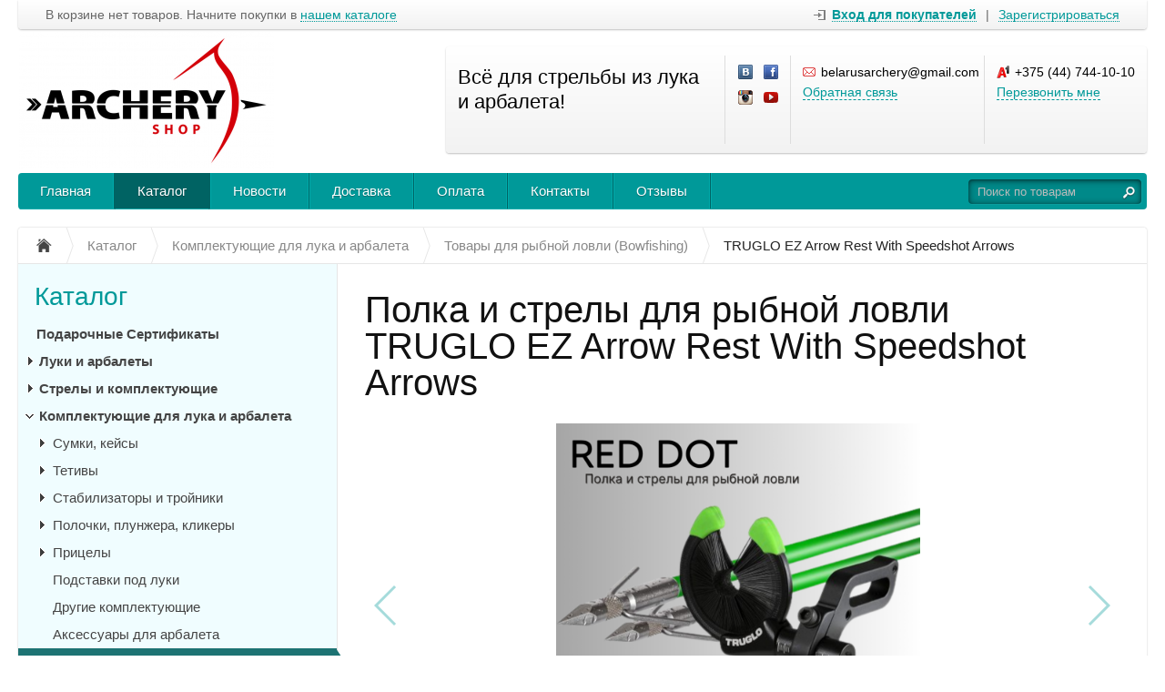

--- FILE ---
content_type: text/html; charset=UTF-8
request_url: https://archeryshop.by/catalog/komplektuyushie-dlya-luka-i-arbaleta/tovary-dlya-rybnoi-lovli--bowfishing-/polka-i-strely-dlya-rybnoi-lovli-truglo-ez-arrow-rest-with-speedshot-arrows
body_size: 14164
content:
<!DOCTYPE html>
<html xmlns="http://www.w3.org/1999/xhtml">
<head>
	<meta http-equiv="Content-Type" content="text/html; charset=utf-8" />
<title>Купить полка и стрелы для рыбной ловли truglo ez arrow rest with speedshot arrows — интернет-магазин Archery Shop | Всё для стрельбы из лука и арбалета!. Купить  Комплектующие для лука и арбалета Товары для рыбной ловли (Bowfishing), TRUGLO EZ Arrow Rest With Speedshot Arrows</title>
<meta name="description" content="Набор для рыбной ловли с луком. Включает в себя полочку для лука и 2 специальные стрелы с наконечником-гарпуном, который будет надежно удерживать добычу в случае успешного попадания. Данная система может быть установлена на любой блочный или классический лук." />
<meta name="keywords" content="полка, и, стрелы, для, рыбной, ловли, truglo, ez, arrow, rest, with, speedshot, arrows, Комплектующие, для, лука, и, арбалета, Товары, для, рыбной, ловли, (Bowfishing),, TRUGLO, EZ, Arrow, Rest, With, Speedshot, Arrows, Купить , Интернет-магазин " />	<script type="text/javascript" src="/media/system/js/jquery-1.7.2.min.js"></script>
<script type="text/javascript" src="/media/system/js/jquery.mask.js"></script>

<link rel="stylesheet" type="text/css" href="/media/system/css/prettyPhoto.css" />
<script type="text/javascript" src="/media/system/js/jquery.prettyPhoto.js"></script>

<link rel="stylesheet" type="text/css" href="/media/wide/css/style.css?2026-01-18" />
<link rel="stylesheet" type="text/css" href="/media/wide/css/smart-cyan.css" /><style type="text/css">body{background-image:none;}</style>
<script type="text/javascript" src="/media/wide/js/main.js?2026-01-18"></script>

<script type="text/javascript" src="/media/system/js/re-core.js?2026-01-18"></script>
<link rel="stylesheet" type="text/css" href="/media/system/css/re-dialog.css?2026-01-18" />
<script type="text/javascript" src="/media/system/js/re-dialog.js?2026-01-18"></script>

<link rel="shortcut icon" type="image/png" href="https://185504.selcdn.ru/static/archeryshop.reshop.by/modules/favicon.ico" />
<script type="text/javascript">

function ReSendStatistics(is_only_visor) {

	var re_statistics_data;

	if ( is_only_visor ) {
		re_statistics_data = {
			is_only_visor: 1,
			visor: Re.Visor.getDataAndClean()
		};
	} else {

		var s_sizes = getScreenSizes();

		re_statistics_data = {
			requested_url: '/catalog/komplektuyushie-dlya-luka-i-arbaleta/tovary-dlya-rybnoi-lovli--bowfishing-/polka-i-strely-dlya-rybnoi-lovli-truglo-ez-arrow-rest-with-speedshot-arrows',
			width: s_sizes.width,
			height: s_sizes.height,
			window_width: s_sizes.window_width,
			window_height: s_sizes.window_height,
			is_mobile: 0,
			is_only_visor: 0,
			visor: Re.Visor.init()
		};
	}

	$.ajax({
		type: 'POST',
		url: '/statistics',
		data: re_statistics_data
	});

}

$(document).ready(function(){
	ReSendStatistics(false);
	Re.Visor.initOnClose();
});
</script>
<script type="text/javascript">


window.dataLayer = window.dataLayer || [];
window.dataLayer.push({
	"ecommerce": {
		"currencyCode": "BYN",
		"detail": {
			"products": [
				{
					"id": "1993",
					"name": "Полка и стрелы для рыбной ловли TRUGLO EZ Arrow Rest With Speedshot Arrows",
					"price": 408.5,
					"brand": "TRUGLO",					"category": "Комплектующие для лука и арбалета/Товары для рыбной ловли (Bowfishing)"
				}
			]
		}
	}
});

</script>
<script type="text/javascript">
(function(i,s,o,g,r,a,m){i['GoogleAnalyticsObject']=r;i[r]=i[r]||function(){
	(i[r].q=i[r].q||[]).push(arguments)},i[r].l=1*new Date();a=s.createElement(o),
	m=s.getElementsByTagName(o)[0];a.async=1;a.src=g;m.parentNode.insertBefore(a,m)
})(window,document,'script','//www.google-analytics.com/analytics.js','ga');
ga('create', 'UA-111263210-2', 'auto');
ga('send', 'pageview');
</script></head>
<body>
	<div id="body">

		
<div id="top_menu">
	<div class="itemsl">
		В корзине нет товаров. Начните покупки в <a class="catalog" title="Перейти к каталогу товаров" href="/catalog">нашем каталоге</a>	</div>
	<div class="items">
		<a id="re-login" class="login" title="Войти - «Archery Shop»" href="#"><span>Вход для покупателей</span></a> <div class="left sep">|</div> <a id="re-register" class="" title="Зарегистрироваться - «Archery Shop»" href="#"><span>Зарегистрироваться</span></a>	</div>
	<div class="clear"></div>
</div>
		<div id="header">

	<table class="table-logo" border="0" cellpadding="0" cellspacing="0"><tr>
		<td class="td-logo">
			<a href="/" title="Archery Shop - Всё для стрельбы из лука и арбалета!" class="logo img">
									<img src="https://185504.selcdn.ru/static/archeryshop.reshop.by/modules/4473496595cc42eb18ba32.png" alt="Archery Shop - Всё для стрельбы из лука и арбалета!" />
							</a>
		</td>
		<td>
			
<div class="contackts">

			<div class="block e50" style="max-width: 280px;">
			Всё для стрельбы из лука и арбалета!		</div>
	
	
		<div class="block" style="max-width:57px; padding-left:14px; padding-right: 0;">
			<a target="_blank"  title="«Archery Shop» Вконтакте" href="https://vk.com/archery_club" class="soc_link vk"></a>						<a target="_blank"  title="«Archery Shop» на Facebook" href="https://www.facebook.com/BelarusArcheryClub?ref=hl" class="soc_link fb"></a>						<a target="_blank"  title="«Archery Shop» в Instagram" href="https://www.instagram.com/archeryclub.by/" class="soc_link inst"></a>						<a target="_blank"  title="«Archery Shop» на YouTube" href="https://www.youtube.com/channel/UCFqFyfjPwhV35s4_qZNjvkw/featured" class="soc_link youtube"></a>		</div>

	
	<div class="block" style="max-width: 186px;">
		<span class="contakt mail">belarusarchery@gmail.com</span>		<a title="Задать вопрос" href="/contacts#question" class="contakt">Обратная связь</a>
	</div>

		<div class="block" style="border:none;">
		<span class="contakt vel">+375 (44) 744-10-10</span>					<a id="re-callme" title="" href="#" class="contakt">Перезвонить мне</a>
						</div>
		<div class="clear"></div>
</div>
<div class="clear"></div>		</td>
	</tr></table>
	<div class="clear"></div>

	<div id="main_menu">
		<div id="main_menu_a">
			<a style="border-left:none;"  title="Главная" href="/">Главная</a><div class="separator "></div>

<a  class="active" title="Каталог" href="/catalog">Каталог</a><div class="separator "></div>

<a   title="Новости" href="/news">Новости</a><div class="separator "></div>

<a   title="Доставка" href="/delivery">Доставка</a><div class="separator "></div>

<a   title="Оплата" href="/payment">Оплата</a><div class="separator "></div>

<a   title="Контакты" href="/contacts">Контакты</a><div class="separator "></div>

<a   title="Отзывы" href="/reviews">Отзывы</a><div class="separator separator_end"></div>

		</div>
		<div class="block_search_pruning">
	<div class="block_search">
		<form action="/search/" method="get">
			<input class="search_text" placeholder="Поиск по товарам" id="search" type="text" name="[]" value="" />
			<input class="search_sumbit" value=" " title="Нажмите для поиска" type="submit" />
			<div class="clear"></div>
		</form>
	</div>
</div>
<div class="clear"></div>	</div>

	</div><!--/header-->
	</div><!--/body-->
	<div id="content">

		<ul class="way" itemscope itemtype="http://schema.org/BreadcrumbList">
	<li itemprop="itemListElement" itemscope itemtype="http://schema.org/ListItem">
		<a class="way-home" itemprop="item" href="/">
			<img alt="На главную магазина Archery Shop" title="На главную магазина Archery Shop" src="/media/wide/images/home.gif" />
			<meta itemprop="name" content="На главную магазина Archery Shop" />
		</a>
		<meta itemprop="position" content="1" />
	</li>
			<li class="separator"></li>
		<li itemprop="itemListElement" itemscope itemtype="http://schema.org/ListItem">
			<a itemprop="item" href="/catalog">				<span  itemprop="name">Каталог</span>
			</a>						<meta itemprop="position" content="2" />
		</li>
			<li class="separator"></li>
		<li itemprop="itemListElement" itemscope itemtype="http://schema.org/ListItem">
			<a itemprop="item" href="/catalog/komplektuyushie-dlya-luka-i-arbaleta">				<span  itemprop="name">Комплектующие для лука и арбалета</span>
			</a>						<meta itemprop="position" content="3" />
		</li>
			<li class="separator"></li>
		<li itemprop="itemListElement" itemscope itemtype="http://schema.org/ListItem">
			<a itemprop="item" href="/catalog/komplektuyushie-dlya-luka-i-arbaleta/tovary-dlya-rybnoi-lovli--bowfishing-">				<span  itemprop="name">Товары для рыбной ловли (Bowfishing)</span>
			</a>						<meta itemprop="position" content="4" />
		</li>
			<li class="separator"></li>
		<li itemprop="itemListElement" itemscope itemtype="http://schema.org/ListItem">
							<span class="way-last" itemprop="name">TRUGLO EZ Arrow Rest With Speedshot Arrows</span>
										<a itemprop="item" href="/catalog/komplektuyushie-dlya-luka-i-arbaleta/tovary-dlya-rybnoi-lovli--bowfishing-/polka-i-strely-dlya-rybnoi-lovli-truglo-ez-arrow-rest-with-speedshot-arrows" style="display:none;"></a>
						<meta itemprop="position" content="5" />
		</li>
	</ul>
<div class="clear"></div>
		<div id="contents">
			<div id="content_text" class="">
								<div class="description" itemscope itemtype="http://schema.org/Product">

	<meta itemprop="name" content="Полка и стрелы для рыбной ловли">
	<meta itemprop="sku" content="re-a047774">

			<meta itemprop="model" content="EZ Arrow Rest With Speedshot Arrows">
	
			<div itemprop="brand" itemscope itemtype="http://schema.org/Brand">
			<meta itemprop="name" content="TRUGLO">
		</div>
	
	
			<meta itemprop="image" content="https://185504.selcdn.ru/static/archeryshop.reshop.by/catalog/1993/18490670268359e27a911c_original.jpg">
	
			<div itemprop="offers" itemscope itemtype="http://schema.org/Offer">
			<meta itemprop="price" content="408.5">
			<meta itemprop="priceCurrency" content="BYN">
						<link itemprop="availability" href="http://schema.org/InStock">
			<a href="/catalog/komplektuyushie-dlya-luka-i-arbaleta/tovary-dlya-rybnoi-lovli--bowfishing-/polka-i-strely-dlya-rybnoi-lovli-truglo-ez-arrow-rest-with-speedshot-arrows" itemprop="url" style="display:none;"></a>
		</div>
	
	<div itemprop="description" style="display:none;">
		Набор для рыбной ловли с луком.&nbsp;
Включает в себя полочку для лука и 2 специальные стрелы с наконечником-гарпуном, который будет надежно удерживать добычу в случае успешного попадания.&nbsp;
Данная система может быть установлена на любой блочный или классический лук.&nbsp;	</div>

	<a href="/catalog/komplektuyushie-dlya-luka-i-arbaleta/tovary-dlya-rybnoi-lovli--bowfishing-/polka-i-strely-dlya-rybnoi-lovli-truglo-ez-arrow-rest-with-speedshot-arrows" itemprop="url" style="display:none;"></a>

</div>
<h1 class="product_title">Полка и стрелы для рыбной ловли TRUGLO EZ Arrow Rest With Speedshot Arrows</h1>
<div class="description">

			
	<link type="text/css" rel="stylesheet" href="/media/system/css/swiper.min.css"/>
	<script type="text/javascript" src="/media/system/js/swiper.min.js"></script>

	<div class="img_big_all swiper-container re-swiper-container">
		<div class="swiper-wrapper">
							<div class="img_big swiper-slide re-main-image"><a rel="prettyPhoto[product]" id="re-image-id-0" data-id="0" href="https://185504.selcdn.ru/static/archeryshop.reshop.by/catalog/1993/18490670268359e27a911c_original.jpg">
					<img alt="Полка и стрелы для рыбной ловли TRUGLO EZ Arrow Rest With Speedshot Arrows" title="Полка и стрелы для рыбной ловли TRUGLO EZ Arrow Rest With Speedshot Arrows" src="https://185504.selcdn.ru/static/archeryshop.reshop.by/catalog/1993/18490670268359e27a911c_medium.jpg" />
				</a></div>
					</div>
		<div class="swiper-pagination"></div>
		<div class="swiper-button-next"></div>
		<div class="swiper-button-prev"></div>
	</div>
	<div class="clear"></div>


	<div class="price_left">

		
		<div class="price">
			
			<div class="re-main-price" >
									408.50 <span>руб.</span>
					<span class="mini">( </span><b>11 507.04</b> <span class="mini">рос.руб. )</span>							</div>
					</div>

					<div class="clear"></div>
			<div class="sku">Артикул: <span class="re-main-sku">re-a047774</span></div>
				
	</div>
	<div class="btn_right">

										<div class="hint re-hint" style="display:none;">Чтобы купить товар выберите параметры<div class="hint-topright-bord"></div><div class="hint-topright"></div></div>
				<a href="/cart/add/polka-i-strely-dlya-rybnoi-lovli-truglo-ez-arrow-rest-with-speedshot-arrows" class="big_btn re-order-button" data-html="Купить" title="Купить полка и стрелы для рыбной ловли truglo ez arrow rest with speedshot arrows">Купить</a>
								
				<div class="clear"></div>

							

								
	</div>
	<div class="clear" style="margin-bottom:20px;"></div>

	
	
	
	
</div>
<div class="clear" style="margin-bottom:30px;"></div>



	<div class="product_tabs">
		<div class="p_tab"><a class="re-ptab active" data-tab="0" href="#">Описание</a></div><div class="p_tab"><a class="re-ptab " data-tab="3" href="#">Отзывы <sup>0</sup></a></div>		<div class="clear"></div>
	</div>
	<div id="re-ptab-0" class="re-ptab-content description "><p>Набор для рыбной ловли с луком.&nbsp;</p>
<p>Включает в себя полочку для лука и 2 специальные стрелы с наконечником-гарпуном, который будет надежно удерживать добычу в случае успешного попадания.&nbsp;</p>
<p>Данная система может быть установлена на любой блочный или классический лук.&nbsp;</p><div class="clear"></div></div><div id="re-ptab-3" class="re-ptab-content  none">



<!--noindex-->


	<div class="block_spec border_none">
		<p>
			К сожалению, оставлять отзывы или задавать вопросы могут только авторизованные пользователи. Вы можете <a href="#" title="" id="re-login-p">войти</a> или <a href="#" title="" id="re-register-p">зарегистрироваться</a> в нашем интернет-магазине.
		</p>
		<div class="clear"></div>
	</div>
	<div class="clear"></div>

<!--/noindex--></div>		
	<script type="text/javascript">
	$(document).ready(function(){
		$('.re-ptab').click(function(){
			$('.re-ptab').removeClass('active');
			$(this).addClass('active');
			$('.re-ptab-content').hide();
			$('#re-ptab-' + $(this).data('tab')).show();
			return false;
		});
	});
	</script>




<script type="text/javascript">
$(document).ready(function(){
	var reSwiper = new Swiper('.re-swiper-container', {
		pagination: '.swiper-pagination',
		nextButton: '.swiper-button-next',
		prevButton: '.swiper-button-prev',
		slidesPerView: 'auto',
		paginationClickable: true,
		centeredSlides: false,
		spaceBetween: 0,
		grabCursor: false,
		freeMode: true,
		keyboardControl: true
	});

	$("a[rel^='prettyPhoto']").prettyPhoto();
});
</script>			</div>
		</div><!--/contents-->

		<div id="side_left">
	
<div class="menu">
	<div class="head" onclick="location.href='/catalog';">Каталог</div>
	<ul>		<li  >
						<a class="bold" href="/catalog/podarochnye-sertifikaty" title="Подарочные Сертификаты">Подарочные Сертификаты</a>
						<ul style="display:none;"></ul>
		</li>		<li  >
			<a class="level_opener" href="#"></a>			<a class="bold" href="/catalog/luki-i-arbalety" title="Луки и арбалеты">Луки и арбалеты</a>
						<ul style="display:none;">		<li  >
						<a  href="/catalog/luki-i-arbalety/luk-blochnyi" title="Лук блочный">Лук блочный</a>
						<ul style="display:none;"></ul>
		</li>		<li  >
			<a class="level_opener" href="#"></a>			<a  href="/catalog/luki-i-arbalety/luk-klassicheskii-olimpiiskii" title="Лук классический/олимпийский">Лук классический/олимпийский</a>
						<ul style="display:none;">		<li  >
						<a class="italic" href="/catalog/luki-i-arbalety/luk-klassicheskii-olimpiiskii/plechi" title="Плечи">Плечи</a>
						<ul style="display:none;"></ul>
		</li>		<li  >
						<a class="italic" href="/catalog/luki-i-arbalety/luk-klassicheskii-olimpiiskii/rukoyatki" title="Рукоятки">Рукоятки</a>
						<ul style="display:none;"></ul>
		</li>		<li  >
						<a class="italic" href="/catalog/luki-i-arbalety/luk-klassicheskii-olimpiiskii/luk-klassicheskii-olimpiiskii-v-sbore" title="Лук классический/олимпийский в сборе">Лук классический/олимпийский в сборе</a>
						<ul style="display:none;"></ul>
		</li>		<li  >
						<a class="italic" href="/catalog/luki-i-arbalety/luk-klassicheskii-olimpiiskii/upor-dlya-ruki--grips-" title="Упор для руки (Grips)">Упор для руки (Grips)</a>
						<ul style="display:none;"></ul>
		</li></ul>
		</li>		<li  >
						<a  href="/catalog/luki-i-arbalety/luk-tradicionnyi" title="Лук традиционный">Лук традиционный</a>
						<ul style="display:none;"></ul>
		</li>		<li  >
						<a  href="/catalog/luki-i-arbalety/luk-detskii" title="Лук детский">Лук детский</a>
						<ul style="display:none;"></ul>
		</li>		<li  >
						<a  href="/catalog/luki-i-arbalety/arbalety" title="Арбалеты">Арбалеты</a>
						<ul style="display:none;"></ul>
		</li>		<li  >
						<a  href="/catalog/luki-i-arbalety/zapasnye-chasti-k-lukam-i-arbaletam" title="Запасные части к лукам и арбалетам">Запасные части к лукам и арбалетам</a>
						<ul style="display:none;"></ul>
		</li></ul>
		</li>		<li  >
			<a class="level_opener" href="#"></a>			<a class="bold" href="/catalog/strely-i-komplektuyushie" title="Стрелы и комплектующие">Стрелы и комплектующие</a>
						<ul style="display:none;">		<li  >
			<a class="level_opener" href="#"></a>			<a  href="/catalog/strely-i-komplektuyushie/strely-v-sbore" title="Стрелы в сборе">Стрелы в сборе</a>
						<ul style="display:none;">		<li  >
						<a class="italic" href="/catalog/strely-i-komplektuyushie/strely-v-sbore/karbonovye-strely" title="Карбоновые стрелы">Карбоновые стрелы</a>
						<ul style="display:none;"></ul>
		</li>		<li  >
						<a class="italic" href="/catalog/strely-i-komplektuyushie/strely-v-sbore/tradicionnye-derevyannye-strely" title="Традиционные деревянные стрелы">Традиционные деревянные стрелы</a>
						<ul style="display:none;"></ul>
		</li>		<li  >
						<a class="italic" href="/catalog/strely-i-komplektuyushie/strely-v-sbore/arbaletnye-bolty" title="Арбалетные болты">Арбалетные болты</a>
						<ul style="display:none;"></ul>
		</li>		<li  >
						<a class="italic" href="/catalog/strely-i-komplektuyushie/strely-v-sbore/drugie-strely" title="Другие стрелы">Другие стрелы</a>
						<ul style="display:none;"></ul>
		</li></ul>
		</li>		<li  >
			<a class="level_opener" href="#"></a>			<a  href="/catalog/strely-i-komplektuyushie/drevki-dlya-strel" title="Древки для стрел">Древки для стрел</a>
						<ul style="display:none;">		<li  >
						<a class="italic" href="/catalog/strely-i-komplektuyushie/drevki-dlya-strel/alyuminii" title="Алюминий">Алюминий</a>
						<ul style="display:none;"></ul>
		</li>		<li  >
						<a class="italic" href="/catalog/strely-i-komplektuyushie/drevki-dlya-strel/derevo" title="Дерево">Дерево</a>
						<ul style="display:none;"></ul>
		</li>		<li  >
						<a class="italic" href="/catalog/strely-i-komplektuyushie/drevki-dlya-strel/karbonovye" title="Карбоновые">Карбоновые</a>
						<ul style="display:none;"></ul>
		</li>		<li  >
						<a class="italic" href="/catalog/strely-i-komplektuyushie/drevki-dlya-strel/alyuminevo-karbonovye" title="Алюминево-карбоновые">Алюминево-карбоновые</a>
						<ul style="display:none;"></ul>
		</li></ul>
		</li>		<li  >
			<a class="level_opener" href="#"></a>			<a  href="/catalog/strely-i-komplektuyushie/komponenty-dlya-strel" title="Компоненты для стрел">Компоненты для стрел</a>
						<ul style="display:none;">		<li  >
			<a class="level_opener" href="#"></a>			<a class="italic" href="/catalog/strely-i-komplektuyushie/komponenty-dlya-strel/sportivnye-nakonechniki" title="Спортивные наконечники">Спортивные наконечники</a>
						<ul style="display:none;">		<li  >
			<a class="level_opener" href="#"></a>			<a  href="/catalog/strely-i-komplektuyushie/komponenty-dlya-strel/sportivnye-nakonechniki/na-derevyannye-strely" title="На деревянные стрелы">На деревянные стрелы</a>
						<ul style="display:none;">		<li  >
						<a  href="/catalog/strely-i-komplektuyushie/komponenty-dlya-strel/sportivnye-nakonechniki/na-derevyannye-strely/s-rezboi" title="С резьбой">С резьбой</a>
						<ul style="display:none;"></ul>
		</li>		<li  >
						<a  href="/catalog/strely-i-komplektuyushie/komponenty-dlya-strel/sportivnye-nakonechniki/na-derevyannye-strely/na-klei" title="На клей">На клей</a>
						<ul style="display:none;"></ul>
		</li></ul>
		</li>		<li  >
						<a  href="/catalog/strely-i-komplektuyushie/komponenty-dlya-strel/sportivnye-nakonechniki/nakruchivayushiesya" title="Накручивающиеся">Накручивающиеся</a>
						<ul style="display:none;"></ul>
		</li>		<li  >
						<a  href="/catalog/strely-i-komplektuyushie/komponenty-dlya-strel/sportivnye-nakonechniki/na-klei" title="На клей">На клей</a>
						<ul style="display:none;"></ul>
		</li></ul>
		</li>		<li  >
						<a class="italic" href="/catalog/strely-i-komplektuyushie/komponenty-dlya-strel/nakonechniki-dlya-ohoty" title="Наконечники для охоты">Наконечники для охоты</a>
						<ul style="display:none;"></ul>
		</li>		<li  >
						<a class="italic" href="/catalog/strely-i-komplektuyushie/komponenty-dlya-strel/inserty-dlya-nakonechnikov" title="Инсерты для наконечников">Инсерты для наконечников</a>
						<ul style="display:none;"></ul>
		</li>		<li  >
						<a class="italic" href="/catalog/strely-i-komplektuyushie/komponenty-dlya-strel/piny" title="Пины">Пины</a>
						<ul style="display:none;"></ul>
		</li>		<li  >
			<a class="level_opener" href="#"></a>			<a class="italic" href="/catalog/strely-i-komplektuyushie/komponenty-dlya-strel/hvosty" title="Хвосты">Хвосты</a>
						<ul style="display:none;">		<li  >
						<a  href="/catalog/strely-i-komplektuyushie/komponenty-dlya-strel/hvosty/na-pin" title="На пин">На пин</a>
						<ul style="display:none;"></ul>
		</li>		<li  >
						<a  href="/catalog/strely-i-komplektuyushie/komponenty-dlya-strel/hvosty/vstavlyayushiesya-hvosty" title="Вставляющиеся хвосты">Вставляющиеся хвосты</a>
						<ul style="display:none;"></ul>
		</li>		<li  >
						<a  href="/catalog/strely-i-komplektuyushie/komponenty-dlya-strel/hvosty/na-klei" title="На клей">На клей</a>
						<ul style="display:none;"></ul>
		</li></ul>
		</li>		<li  >
						<a class="italic" href="/catalog/strely-i-komplektuyushie/komponenty-dlya-strel/zashitnoe-kolco--collar-" title="Защитное кольцо (Collar)">Защитное кольцо (Collar)</a>
						<ul style="display:none;"></ul>
		</li>		<li  >
						<a class="italic" href="/catalog/strely-i-komplektuyushie/komponenty-dlya-strel/vtulki-hvostovika--uni-bushings-" title="Втулки хвостовика (Uni-Bushings)">Втулки хвостовика (Uni-Bushings)</a>
						<ul style="display:none;"></ul>
		</li>		<li  >
			<a class="level_opener" href="#"></a>			<a class="italic" href="/catalog/strely-i-komplektuyushie/komponenty-dlya-strel/operenie" title="Оперение">Оперение</a>
						<ul style="display:none;">		<li  >
						<a  href="/catalog/strely-i-komplektuyushie/komponenty-dlya-strel/operenie/naturalnoe" title="Натуральное">Натуральное</a>
						<ul style="display:none;"></ul>
		</li>		<li  >
						<a  href="/catalog/strely-i-komplektuyushie/komponenty-dlya-strel/operenie/rezinovoe" title="Резиновое">Резиновое</a>
						<ul style="display:none;"></ul>
		</li>		<li  >
						<a  href="/catalog/strely-i-komplektuyushie/komponenty-dlya-strel/operenie/zakruchennoe-pero" title="Закрученное перо">Закрученное перо</a>
						<ul style="display:none;"></ul>
		</li>		<li  >
						<a  href="/catalog/strely-i-komplektuyushie/komponenty-dlya-strel/operenie/obmotka-dlya-pera" title="Обмотка для пера">Обмотка для пера</a>
						<ul style="display:none;"></ul>
		</li></ul>
		</li></ul>
		</li>		<li  >
						<a  href="/catalog/strely-i-komplektuyushie/instrumenty-dlya-sbora-strel" title="Инструменты для сбора стрел">Инструменты для сбора стрел</a>
						<ul style="display:none;"></ul>
		</li></ul>
		</li>		<li  >
			<a class="level_opener opened" href="#"></a>			<a class="bold" href="/catalog/komplektuyushie-dlya-luka-i-arbaleta" title="Комплектующие для лука и арбалета">Комплектующие для лука и арбалета</a>
						<ul>		<li  >
			<a class="level_opener" href="#"></a>			<a  href="/catalog/komplektuyushie-dlya-luka-i-arbaleta/sumki--keisy" title="Сумки, кейсы">Сумки, кейсы</a>
						<ul style="display:none;">		<li  >
						<a class="italic" href="/catalog/komplektuyushie-dlya-luka-i-arbaleta/sumki--keisy/dlya-blochnyh-lukov" title="Для блочных луков">Для блочных луков</a>
						<ul style="display:none;"></ul>
		</li>		<li  >
						<a class="italic" href="/catalog/komplektuyushie-dlya-luka-i-arbaleta/sumki--keisy/dlya-klassicheskih-lukov" title="Для классических луков">Для классических луков</a>
						<ul style="display:none;"></ul>
		</li>		<li  >
						<a class="italic" href="/catalog/komplektuyushie-dlya-luka-i-arbaleta/sumki--keisy/dlya-tradicionnyh-lukov" title="Для традиционных луков">Для традиционных луков</a>
						<ul style="display:none;"></ul>
		</li>		<li  >
						<a class="italic" href="/catalog/komplektuyushie-dlya-luka-i-arbaleta/sumki--keisy/dlya-strel" title="Для стрел">Для стрел</a>
						<ul style="display:none;"></ul>
		</li></ul>
		</li>		<li  >
			<a class="level_opener" href="#"></a>			<a  href="/catalog/komplektuyushie-dlya-luka-i-arbaleta/tetivy" title="Тетивы">Тетивы</a>
						<ul style="display:none;">		<li  >
						<a class="italic" href="/catalog/komplektuyushie-dlya-luka-i-arbaleta/tetivy/gotovye-tetivy" title="Готовые тетивы">Готовые тетивы</a>
						<ul style="display:none;"></ul>
		</li>		<li  >
			<a class="level_opener" href="#"></a>			<a class="italic" href="/catalog/komplektuyushie-dlya-luka-i-arbaleta/tetivy/niti" title="Нити">Нити</a>
						<ul style="display:none;">		<li  >
						<a  href="/catalog/komplektuyushie-dlya-luka-i-arbaleta/tetivy/niti/niti-dlya-tetiv" title="Нити для тетив">Нити для тетив</a>
						<ul style="display:none;"></ul>
		</li>		<li  >
						<a  href="/catalog/komplektuyushie-dlya-luka-i-arbaleta/tetivy/niti/obmotochnye-niti" title="Обмоточные нити">Обмоточные нити</a>
						<ul style="display:none;"></ul>
		</li></ul>
		</li>		<li  >
						<a class="italic" href="/catalog/komplektuyushie-dlya-luka-i-arbaleta/tetivy/material-dlya-d-petel" title="Материал для D-петель">Материал для D-петель</a>
						<ul style="display:none;"></ul>
		</li>		<li  >
						<a class="italic" href="/catalog/komplektuyushie-dlya-luka-i-arbaleta/tetivy/instrument" title="Инструмент">Инструмент</a>
						<ul style="display:none;"></ul>
		</li></ul>
		</li>		<li  >
			<a class="level_opener" href="#"></a>			<a  href="/catalog/komplektuyushie-dlya-luka-i-arbaleta/stabilizatory-i-troiniki" title="Стабилизаторы и тройники">Стабилизаторы и тройники</a>
						<ul style="display:none;">		<li  >
						<a class="italic" href="/catalog/komplektuyushie-dlya-luka-i-arbaleta/stabilizatory-i-troiniki/stabilizator-dlinnyi--centralnyi-" title="Стабилизатор длинный (центральный)">Стабилизатор длинный (центральный)</a>
						<ul style="display:none;"></ul>
		</li>		<li  >
						<a class="italic" href="/catalog/komplektuyushie-dlya-luka-i-arbaleta/stabilizatory-i-troiniki/stabilizator-korotkii--bokovoi-" title="Стабилизатор короткий (боковой)">Стабилизатор короткий (боковой)</a>
						<ul style="display:none;"></ul>
		</li>		<li  >
						<a class="italic" href="/catalog/komplektuyushie-dlya-luka-i-arbaleta/stabilizatory-i-troiniki/stabilizatory-dlya-ohoty" title="Стабилизаторы для охоты">Стабилизаторы для охоты</a>
						<ul style="display:none;"></ul>
		</li>		<li  >
						<a class="italic" href="/catalog/komplektuyushie-dlya-luka-i-arbaleta/stabilizatory-i-troiniki/yekstender--vynos-" title="Экстендер (вынос)">Экстендер (вынос)</a>
						<ul style="display:none;"></ul>
		</li>		<li  >
						<a class="italic" href="/catalog/komplektuyushie-dlya-luka-i-arbaleta/stabilizatory-i-troiniki/troinik" title="Тройник">Тройник</a>
						<ul style="display:none;"></ul>
		</li>		<li  >
						<a class="italic" href="/catalog/komplektuyushie-dlya-luka-i-arbaleta/stabilizatory-i-troiniki/gruziki" title="Грузики">Грузики</a>
						<ul style="display:none;"></ul>
		</li>		<li  >
						<a class="italic" href="/catalog/komplektuyushie-dlya-luka-i-arbaleta/stabilizatory-i-troiniki/dempfera" title="Демпфера">Демпфера</a>
						<ul style="display:none;"></ul>
		</li>		<li  >
						<a class="italic" href="/catalog/komplektuyushie-dlya-luka-i-arbaleta/stabilizatory-i-troiniki/aksessuary-i-zapchasti-k-stabilizatoram" title="Аксессуары и запчасти к стабилизаторам">Аксессуары и запчасти к стабилизаторам</a>
						<ul style="display:none;"></ul>
		</li></ul>
		</li>		<li  >
			<a class="level_opener" href="#"></a>			<a  href="/catalog/komplektuyushie-dlya-luka-i-arbaleta/polochki--plunzhera--klikery" title="Полочки, плунжера, кликеры">Полочки, плунжера, кликеры</a>
						<ul style="display:none;">		<li  >
						<a class="italic" href="/catalog/komplektuyushie-dlya-luka-i-arbaleta/polochki--plunzhera--klikery/polki-blochnye" title="Полки блочные">Полки блочные</a>
						<ul style="display:none;"></ul>
		</li>		<li  >
						<a class="italic" href="/catalog/komplektuyushie-dlya-luka-i-arbaleta/polochki--plunzhera--klikery/polki-klassicheskie" title="Полки классические">Полки классические</a>
						<ul style="display:none;"></ul>
		</li>		<li  >
						<a class="italic" href="/catalog/komplektuyushie-dlya-luka-i-arbaleta/polochki--plunzhera--klikery/plunzhera" title="Плунжера">Плунжера</a>
						<ul style="display:none;"></ul>
		</li>		<li  >
						<a class="italic" href="/catalog/komplektuyushie-dlya-luka-i-arbaleta/polochki--plunzhera--klikery/klikery" title="Кликеры">Кликеры</a>
						<ul style="display:none;"></ul>
		</li></ul>
		</li>		<li  >
			<a class="level_opener" href="#"></a>			<a  href="/catalog/komplektuyushie-dlya-luka-i-arbaleta/pricely" title="Прицелы">Прицелы</a>
						<ul style="display:none;">		<li  >
			<a class="level_opener" href="#"></a>			<a class="italic" href="/catalog/komplektuyushie-dlya-luka-i-arbaleta/pricely/pricely-dlya-blochnogo-luka" title="Прицелы для блочного лука">Прицелы для блочного лука</a>
						<ul style="display:none;">		<li  >
						<a  href="/catalog/komplektuyushie-dlya-luka-i-arbaleta/pricely/pricely-dlya-blochnogo-luka/dlya-3d-i-strelby-po-mishenyam--target-" title="Для 3D и стрельбы по мишеням (Target)">Для 3D и стрельбы по мишеням (Target)</a>
						<ul style="display:none;"></ul>
		</li>		<li  >
						<a  href="/catalog/komplektuyushie-dlya-luka-i-arbaleta/pricely/pricely-dlya-blochnogo-luka/dlya-ohoty--mnogo-pricelnyh-tochek-" title="Для охоты (много прицельных точек)">Для охоты (много прицельных точек)</a>
						<ul style="display:none;"></ul>
		</li></ul>
		</li>		<li  >
						<a class="italic" href="/catalog/komplektuyushie-dlya-luka-i-arbaleta/pricely/pricely-dlya-klassicheskogo-luka" title="Прицелы для классического лука">Прицелы для классического лука</a>
						<ul style="display:none;"></ul>
		</li>		<li  >
						<a class="italic" href="/catalog/komplektuyushie-dlya-luka-i-arbaleta/pricely/pip-saity" title="Пип-сайты">Пип-сайты</a>
						<ul style="display:none;"></ul>
		</li>		<li  >
						<a class="italic" href="/catalog/komplektuyushie-dlya-luka-i-arbaleta/pricely/skopy-dlya-blochnyh-lukov" title="Скопы для блочных луков">Скопы для блочных луков</a>
						<ul style="display:none;"></ul>
		</li>		<li  >
						<a class="italic" href="/catalog/komplektuyushie-dlya-luka-i-arbaleta/pricely/mushki-i-skopy-dlya-klassicheskih-lukov" title="Мушки и скопы для классических луков">Мушки и скопы для классических луков</a>
						<ul style="display:none;"></ul>
		</li>		<li  >
						<a class="italic" href="/catalog/komplektuyushie-dlya-luka-i-arbaleta/pricely/komplektuyushie-i-aksessuary-dlya-pricelov-i-mushek" title="Комплектующие и аксессуары для прицелов и мушек">Комплектующие и аксессуары для прицелов и мушек</a>
						<ul style="display:none;"></ul>
		</li></ul>
		</li>		<li  >
						<a  href="/catalog/komplektuyushie-dlya-luka-i-arbaleta/podstavki-pod-luki" title="Подставки под луки">Подставки под луки</a>
						<ul style="display:none;"></ul>
		</li>		<li  >
						<a  href="/catalog/komplektuyushie-dlya-luka-i-arbaleta/drugie-komplektuyushie" title="Другие комплектующие">Другие комплектующие</a>
						<ul style="display:none;"></ul>
		</li>		<li  >
						<a  href="/catalog/komplektuyushie-dlya-luka-i-arbaleta/aksessuary-dlya-arbaleta" title="Аксессуары для арбалета">Аксессуары для арбалета</a>
						<ul style="display:none;"></ul>
		</li>		<li class="active" >
						<a  href="/catalog/komplektuyushie-dlya-luka-i-arbaleta/tovary-dlya-rybnoi-lovli--bowfishing-" title="Товары для рыбной ловли (Bowfishing)">Товары для рыбной ловли (Bowfishing)</a>
			<div class="triangle"></div>			<ul></ul>
		</li></ul>
		</li>		<li  >
			<a class="level_opener" href="#"></a>			<a class="bold" href="/catalog/aksessuary-dlya-luchnikov" title="Аксессуары для лучников">Аксессуары для лучников</a>
						<ul style="display:none;">		<li  >
						<a  href="/catalog/aksessuary-dlya-luchnikov/kolchany" title="Колчаны">Колчаны</a>
						<ul style="display:none;"></ul>
		</li>		<li  >
			<a class="level_opener" href="#"></a>			<a  href="/catalog/aksessuary-dlya-luchnikov/relizy" title="Релизы">Релизы</a>
						<ul style="display:none;">		<li  >
						<a class="italic" href="/catalog/aksessuary-dlya-luchnikov/relizy/zapyastnye-relizy" title="Запястные релизы">Запястные релизы</a>
						<ul style="display:none;"></ul>
		</li>		<li  >
						<a class="italic" href="/catalog/aksessuary-dlya-luchnikov/relizy/trigernye--nazhimnye--relizy" title="Тригерные (нажимные) релизы">Тригерные (нажимные) релизы</a>
						<ul style="display:none;"></ul>
		</li></ul>
		</li>		<li  >
			<a class="level_opener" href="#"></a>			<a  href="/catalog/aksessuary-dlya-luchnikov/zashita" title="Защита">Защита</a>
						<ul style="display:none;">		<li  >
						<a class="italic" href="/catalog/aksessuary-dlya-luchnikov/zashita/napalchniki-i-perchatki" title="Напальчники и перчатки">Напальчники и перчатки</a>
						<ul style="display:none;"></ul>
		</li>		<li  >
						<a class="italic" href="/catalog/aksessuary-dlya-luchnikov/zashita/zashita-na-ruku--kraga-" title="Защита на руку (Крага)">Защита на руку (Крага)</a>
						<ul style="display:none;"></ul>
		</li>		<li  >
						<a class="italic" href="/catalog/aksessuary-dlya-luchnikov/zashita/zashita-na-grud--nagrudnik-" title="Защита на грудь (Нагрудник)">Защита на грудь (Нагрудник)</a>
						<ul style="display:none;"></ul>
		</li></ul>
		</li>		<li  >
						<a  href="/catalog/aksessuary-dlya-luchnikov/natyazhitel-tetivy" title="Натяжитель тетивы">Натяжитель тетивы</a>
						<ul style="display:none;"></ul>
		</li>		<li  >
						<a  href="/catalog/aksessuary-dlya-luchnikov/vyazochki" title="Вязочки">Вязочки</a>
						<ul style="display:none;"></ul>
		</li>		<li  >
						<a  href="/catalog/aksessuary-dlya-luchnikov/zashita-dlya-plecha" title="Защита для плеча">Защита для плеча</a>
						<ul style="display:none;"></ul>
		</li></ul>
		</li>		<li  >
			<a class="level_opener" href="#"></a>			<a class="bold" href="/catalog/instrumenty-dlya-nastroiki" title="Инструменты для настройки">Инструменты для настройки</a>
						<ul style="display:none;">		<li  >
						<a  href="/catalog/instrumenty-dlya-nastroiki/press-dlya-lukov-i-arbaletov" title="Пресс для луков и арбалетов">Пресс для луков и арбалетов</a>
						<ul style="display:none;"></ul>
		</li>		<li  >
						<a  href="/catalog/instrumenty-dlya-nastroiki/relizy-bez-spuska" title="Релизы без спуска">Релизы без спуска</a>
						<ul style="display:none;"></ul>
		</li>		<li  >
						<a  href="/catalog/instrumenty-dlya-nastroiki/lineiki-i-izmeritelnye-pribory" title="Линейки и измерительные приборы">Линейки и измерительные приборы</a>
						<ul style="display:none;"></ul>
		</li>		<li  >
						<a  href="/catalog/instrumenty-dlya-nastroiki/klyuchi-i-shestigranniki" title="Ключи и шестигранники">Ключи и шестигранники</a>
						<ul style="display:none;"></ul>
		</li></ul>
		</li>		<li  >
			<a class="level_opener" href="#"></a>			<a class="bold" href="/catalog/drugie-aksessuary" title="Другие аксессуары">Другие аксессуары</a>
						<ul style="display:none;">		<li  >
						<a  href="/catalog/drugie-aksessuary/vytyazhiteli-dlya-strel" title="Вытяжители для стрел">Вытяжители для стрел</a>
						<ul style="display:none;"></ul>
		</li>		<li  >
						<a  href="/catalog/drugie-aksessuary/schetchiki-vystrelov" title="Счетчики выстрелов">Счетчики выстрелов</a>
						<ul style="display:none;"></ul>
		</li>		<li  >
						<a  href="/catalog/drugie-aksessuary/smazka-dlya-strel" title="Смазка для стрел">Смазка для стрел</a>
						<ul style="display:none;"></ul>
		</li>		<li  >
						<a  href="/catalog/drugie-aksessuary/organaizery" title="Органайзеры">Органайзеры</a>
						<ul style="display:none;"></ul>
		</li>		<li  >
						<a  href="/catalog/drugie-aksessuary/trenazhery-i-aksessuary-dlya-razminki" title="Тренажеры и аксессуары для разминки">Тренажеры и аксессуары для разминки</a>
						<ul style="display:none;"></ul>
		</li></ul>
		</li>		<li  >
			<a class="level_opener" href="#"></a>			<a class="bold" href="/catalog/misheni" title="Мишени">Мишени</a>
						<ul style="display:none;">		<li  >
						<a  href="/catalog/misheni/bumazhnye-misheni" title="Бумажные мишени">Бумажные мишени</a>
						<ul style="display:none;"></ul>
		</li>		<li  >
						<a  href="/catalog/misheni/shity-i-perenosnye-misheni" title="Щиты и переносные мишени">Щиты и переносные мишени</a>
						<ul style="display:none;"></ul>
		</li>		<li  >
						<a  href="/catalog/misheni/oborudovanie-dlya-strelbisha" title="Оборудование для стрельбища">Оборудование для стрельбища</a>
						<ul style="display:none;"></ul>
		</li>		<li  >
						<a  href="/catalog/misheni/3d-misheni" title="3D мишени">3D мишени</a>
						<ul style="display:none;"></ul>
		</li>		<li  >
						<a  href="/catalog/misheni/zakolki-dlya-mishenei" title="Заколки для мишеней">Заколки для мишеней</a>
						<ul style="display:none;"></ul>
		</li></ul>
		</li>		<li  >
						<a class="bold" href="/catalog/klubnye-karty" title="Клубные карты">Клубные карты</a>
						<ul style="display:none;"></ul>
		</li>		<li  >
						<a class="bold" href="/catalog/meropriyatiya-na-vashei-ploshadke" title="Мероприятия на вашей площадке">Мероприятия на вашей площадке</a>
						<ul style="display:none;"></ul>
		</li>		<li  >
			<a class="level_opener" href="#"></a>			<a class="bold" href="/catalog/merch" title="Мерч">Мерч</a>
						<ul style="display:none;">		<li  >
						<a  href="/catalog/merch/odezhda" title="Одежда">Одежда</a>
						<ul style="display:none;"></ul>
		</li>		<li  >
						<a  href="/catalog/merch/kepki-i-shapki" title="Кепки и шапки">Кепки и шапки</a>
						<ul style="display:none;"></ul>
		</li>		<li  >
						<a  href="/catalog/merch/bizhuteriya" title="Бижутерия">Бижутерия</a>
						<ul style="display:none;"></ul>
		</li>		<li  >
						<a  href="/catalog/merch/aksessuary" title="Аксессуары">Аксессуары</a>
						<ul style="display:none;"></ul>
		</li>		<li  >
						<a  href="/catalog/merch/zontiki" title="Зонтики">Зонтики</a>
						<ul style="display:none;"></ul>
		</li>		<li  >
						<a  href="/catalog/merch/nakleiki" title="Наклейки">Наклейки</a>
						<ul style="display:none;"></ul>
		</li>		<li  >
						<a  href="/catalog/merch/postery-i-bannery" title="Постеры и баннеры">Постеры и баннеры</a>
						<ul style="display:none;"></ul>
		</li></ul>
		</li>		<li  >
						<a class="bold" href="/catalog/gotovye-nabory" title="Готовые наборы">Готовые наборы</a>
						<ul style="display:none;"></ul>
		</li>		<li  >
						<a class="bold" href="/catalog/komissionnyi-tovar" title="Комиссионный товар">Комиссионный товар</a>
						<ul style="display:none;"></ul>
		</li></ul>
</div>		<div class="side_basket">
		
<div class="h3">Обработка заказов</div>
<ul class="list">
	
		<li><span>
			<b>Пн:</b>
			Выходной		</span></li>

	
		<li><span>
			<b>Вт, Ср, Чт, Пт:</b>
			с 10:00 до 17:00		</span></li>

	
		<li><span>
			<b>Сб:</b>
			с 11:00 до 16:00		</span></li>

	
		<li><span>
			<b>Вс:</b>
			Выходной		</span></li>

	</ul>
<div class="clear"></div>		<div class="h3"><a href="/information">Полезная информация</a></div>
<ul class="list">
	
		<li><a title="Официальный дилер Sanlida в Беларуси" href="/information/oficialnyi-diler-sanlida-v-belarusi">Официальный дилер Sanlida в Беларуси</a></li>

	
		<li><a title="Как выбрать лук? Первые шаги" href="/information/kak-vybrat-luk">Как выбрать лук? Первые шаги</a></li>

	
		<li><a title="Усилие натяжения лука." href="/information/usilie-natyazheniya-luka-">Усилие натяжения лука.</a></li>

	
		<li><a title="Охота на территории Республики Беларусь" href="/information/ohota-s-lukom">Охота на территории Республики Беларусь</a></li>

	
		<li><a title="ГОСТы РБ о луках и арбалетах" href="/information/gost-rb">ГОСТы РБ о луках и арбалетах</a></li>

	
		<li><a title="Советы для начинающих лучников" href="/information/sovety-dlya-nachinayushih-luchnikov">Советы для начинающих лучников</a></li>

	</ul>
<div class="clear"></div>				<div class="clear"></div>
	</div>

	<div class="arbitrary_javascript_side"></div>
</div>
<div class="clear"></div>
	</div><!--/content-->
	<div class="information">
			</div>

	
<div id="footer">
	<div class="footer_body">
		<div class="block_left">
			
<span>A1:</span> <span class="tel">+375 (44) 744-10-10</span><br><br><span>E-mail:</span> <span class="email">belarusarchery@gmail.com</span><br>	<br>
	<div class="recommerce">
		<div class="recommerce-logo">
			<a target="_blank"  title="Recommerce - сервис для создания интернет-магазинов" href="https://recommerce.by">				<img src="/media/system/images/re.png" alt="Создать интернет-магазин на recommerce.by">
			</a>		</div>
		<div class="recommerce-text">
			<a target="_blank"  title="Recommerce - сервис для создания интернет-магазинов" href="https://recommerce.by">				Магазин создан в <br> Recommerce.by			</a>		</div>
	</div>
		</div>
		<div class="block_right">
			Archery Shop © 2026 • <a style="font-weight:normal;" href="/sitemap">Карта сайта</a><br>
			
	<a title="Документы подтверждающие покупку" href="https://drive.google.com/file/d/1-kLoYHSv2l7Hpf3LZ5DcnnrN7q_VTOh7/view?usp=sharing">Документы подтверждающие покупку</a><br>
			<br>
							<b class="fn org">Интернет-магазин стрельбы из лука и арбалета &quot;Archery Club&quot;</b> • <span class="adr locality street-address">г.Минск, Октябрьская улица, 16к3</span><br><i class="comment">Обработка заказа занимает 3-4 дня. Приносим свои извинения за неудобства.
Контактный телефон: +375(44)744-10-10</i>				<br><br>
									<div class="jur">
				
<div id="jur-name">ЧТПУП &quot;Арчери Клаб&quot;, юр.адрес: Республика Беларусь, 220030, г.Минск, ул. Октябрьская, дом 16, корп. 3, помещение 4.</div>

	<div id="jur-register">Интернет-магазин зарегистрирован в торговом реестре Республики Беларусь 2 июля 2015г. под №274995.</div>
	<div id="jur-certificate">Свидетельство о регистрации №192289306 выдано 16.06.2014г. Минским горисполкомом.</div>
			</div>

			
			<div class="arbitrary"></div>
		</div>
		<div class="clear"></div>
	</div>
</div><!--/footer-->



<!--noindex-->
<div class="re-dialog re-login">
	<div class="re-dialog-titlebar">
		<span class="re-dialog-title">Вход в личный кабинет</span>
		<a href="#" class="re-dialog-icon" title="Закрыть"><span class="re-icon re-icon-close">×</span></a>
	</div>
	<div class="re-dialog-content">
		<form method="post" action="/customers/login" name="login_form" id="login_form">
			<div class="re-form-field">
				<label for="login_email">Email <span class="re-red">*</span></label>
				<input type="text" maxlength="100" value="" size="35" name="email" id="login_email" required="required">
			</div>

			<div class="re-form-field">
				<label for="login_password">Пароль <span class="re-red">*</span></label>
				<input type="password" maxlength="32" value="" size="35" name="password" id="login_password" required="required">
			</div>

			<div class="re-form-field">
				<a class="re-right" id="re-recover-password" title="Кликните, чтобы перейти к восстановлению пароля" href="#">Забыли пароль?</a>
			</div>
		</form>
	</div>
	<div class="re-dialog-footerbar">
		<div class="re-float-right">
			<input type="button" class="re-button re-cancel" style="margin-right: 10px; font-weight: normal;" value="Отмена" name="lol">
			<input type="button" class="re-button re-button-blue" id="login_submit" value="Войти" name="lol">
		</div>
	</div>
</div>


	<div class="re-dialog re-recover">
		<div class="re-dialog-titlebar">
			<span class="re-dialog-title">Восстановление пароля</span>
			<a href="#" class="re-dialog-icon" title="Закрыть"><span class="re-icon re-icon-close">×</span></a>
		</div>
		<div class="re-dialog-content">
			<form method="post" action="/customers/recover" name="recover_form" id="recover_form">
				<div class="re-form-field">
					<label for="recover_email">Email <span class="re-red">*</span></label>
					<input type="text" maxlength="100" value="" size="35" name="email" id="recover_email" required="required">
				</div>

				<div class="re-form-field">
					Введите email адрес, который Вы указывали при регистрации.<br> Мы отправим на него письмо со ссылкой для восстановления пароля.				</div>
			</form>
		</div>
		<div class="re-dialog-footerbar">
			<div class="re-float-right">
				<input type="button" class="re-button re-cancel" style="margin-right: 10px; font-weight: normal;" value="Отмена" name="lol">
				<input type="button" class="re-button re-button-blue" id="recover_submit" value="Отправить письмо" name="lolka">
			</div>
		</div>
	</div>



<div class="re-dialog re-register">
<form method="post" action="/customers/register" name="register_form" id="register_form">

	<div class="re-dialog-titlebar">
		<span class="re-dialog-title">Регистрация личного кабинета покупателя</span>
		<a href="#" class="re-dialog-icon" title="Закрыть"><span class="re-icon re-icon-close">×</span></a>
	</div>
	<div class="re-dialog-content" id="re-form-register">

	<script type="text/javascript">
		var formContentG =
			'<inpu'+'t type="hi'+'dde'+'n" val'+'ue="7952eb4a077c01cbf41d23d7a58a2767" nam'+'e="h'+'ash">' +
			'<div class="re-left">' +
				'<div class="re-form-field">' +
					'<label for="register_name">Имя <span class="re-red">*</span></label>' +
					'<inpu'+'t type="text" maxlength="100" value="" size="35" na'+'me="nam'+'e" id="register_name" required="required">' +
				'</div>' +
				'<div class="re-form-field">' +
					'<label for="register_email">Email <span class="re-red">*</span></label>' +
					'<in'+'put type="text" maxlength="100" value="" size="35" nam'+'e="em'+'ail" id="register_email" required="required">' +
				'</div>' +
				'<div class="re-form-field">' +
					'<label for="register_password">Пароль <span class="re-red">*</span></label>' +
					'<inp'+'ut type="password" maxlength="32" value="" size="35" n'+'ame="pas'+'swo'+'rd" id="register_pass'+'word" required="required">' +
				'</div>' +
			'</div>' +
			'<div class="re-right">' +
				'<div class="re-form-field">' +
					'<label for="register_phone">Телефон</label>' +
					'<i'+'nput type="text" placeholder="+375 (__) ___-__-__" value="" size="35" nam'+'e="ph'+'one" id="register_phone">' +
				'</div>' +
				'<div class="re-form-field">' +
					'<label for="register_postcode">Индекс</label>' +
					'<inpu'+'t type="text" maxlength="20" value="" size="35" n'+'ame="pos'+'tcode" id="register_postcode">' +
				'</div>' +
				'<div class="re-form-field">' +
					'<label for="register_city">Город</label>' +
					'<in'+'put type="text" maxlength="100" value="" size="35" na'+'me="ci'+'ty" id="register_city">' +
				'</div>' +
			'</div>' +
			'<div style="clear:both;"></div>' +
			'<div class="re-form-field">' +
				'<label for="register_address">Адрес</label>' +
				'<te'+'xtarea rows="3" cols="78" n'+'ame="addre'+'ss" id="register_address" style="width:98%;"></texta'+'rea>' +
			'</div>';

		window.setTimeout(function(){
			$('#re-form-register').append(formContentG);
		}, 100);
	</script>

	</div>
	<div class="re-dialog-footerbar">
		<div class="re-float-left" style="line-height: 10px;">
			<img class="re-float-left" height="30" src="[data-uri]" />
			<input class="re-float-left" style="line-height:14px; height:14px; margin-left:5px;" type="text" placeholder="Код с картинки" value="" size="13" name="captcha" required="required">
		</div>
		<div class="re-float-right">
			<input type="button" class="re-button re-cancel" style="margin-right: 10px; font-weight: normal;" value="Отмена" name="lol">
			<input type="button" class="re-button re-button-blue" id="register_submit" value="Зарегистрироваться" name="lol">
		</div>
	</div>

</form>
</div>




<!--/noindex-->



<script type="text/javascript">

	window.setTimeout(function(){
		$("#register_phone").mask("+375 (99) 999-99-99");
		$("#cabinet_phone").mask("+375 (99) 999-99-99");
	}, 200);

</script>

<!--noindex-->
<div class="re-dialog re-callme">
	<div class="re-dialog-titlebar">
		<span class="re-dialog-title">Заказать обратный звонок</span>
		<a href="#" class="re-dialog-icon" title="Закрыть"><span class="re-icon re-icon-close">×</span></a>
	</div>
	<div class="re-dialog-content" id="re-form-callme">

	<script type="text/javascript">
		var formContentCallme =

		'<for'+'m met'+'hod="po'+'st" ac'+'tion="/callme/ema'+'il" nam'+'e="callme_form" id="callme_form">' +
			'<in'+'put typ'+'e="hidde'+'n" n'+'ame="li'+'nk" value="https://archeryshop.by/catalog/komplektuyushie-dlya-luka-i-arbaleta/tovary-dlya-rybnoi-lovli--bowfishing-/polka-i-strely-dlya-rybnoi-lovli-truglo-ez-arrow-rest-with-speedshot-arrows">' +
			'<div class="re-form-field" >' +
				'<label for="callme_name">Имя</label>' +
				'<inp'+'ut ty'+'pe="text" placeholder="Как к вам обратиться" val'+'ue="" size="50" nam'+'e="nam'+'e" id="callme_name">' +
			'</div>' +
			'<div class="re-form-field">' +
				'<label for="callme_phone">Телефон <span class="re-red">*</span></label>' +
				'<inp'+'ut ty'+'pe="text" placeholder="+375 (__) ___-__-__" val'+'ue="" size="35" nam'+'e="pho'+'ne" id="callme_phone" required="required">' +
			'</div>' +
						'<div class="re-form-field" style="font-size: 14px; line-height: 20px; margin: 10px 0 0;">Напишите свой номер телефона, и мы перезвоним вам в ближайшее время!</div>' +
		'</f'+'o'+'rm>';

		window.setTimeout(function(){
			$('#re-form-callme').append(formContentCallme);
		}, 100);
	</script>

	</div>
	<div class="re-dialog-footerbar">
		<div class="re-float-right">
			<input type="button" class="re-button re-cancel" style="margin-right: 10px; font-weight: normal;" value="Отмена" name="lol">
			<input type="button" class="re-button re-button-blue" id="callme_submit" value="Перезвонить мне" name="lol">
		</div>
	</div>
</div>

<!--/noindex-->



<script type="text/javascript">

	window.setTimeout(function(){
		$("#callme_phone").mask("+375 (99) 999-99-99");
	}, 200);

</script><script type="text/javascript">
(function (d, w, c) {
	(w[c] = w[c] || []).push(function() {
		try {
			w.yaCounter65702095 = new Ya.Metrika({
				id:65702095,
				webvisor:true,
				clickmap:true,
				trackLinks:true,
				accurateTrackBounce:true,
				ecommerce:"dataLayer"
			});
		} catch(e) { }
	});

	var n = d.getElementsByTagName("script")[0],
		s = d.createElement("script"),
		f = function () { n.parentNode.insertBefore(s, n); };
	s.type = "text/javascript";
	s.async = true;
	s.src = "https://mc.yandex.ru/metrika/watch.js";

	if (w.opera == "[object Opera]") {
		d.addEventListener("DOMContentLoaded", f, false);
	} else { f(); }
})(document, window, "yandex_metrika_callbacks");
</script>
<noscript><div><img src="https://mc.yandex.ru/watch/65702095" style="position:absolute; left:-9999px;" alt="" /></div></noscript><div class="re-overlay"></div></body>
</html>